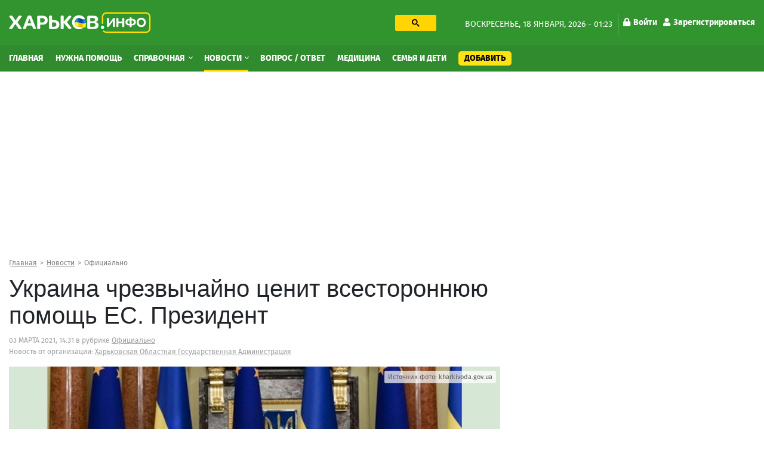

--- FILE ---
content_type: text/html; charset=utf-8
request_url: https://kharkov.info/news/ukraina-chrezvychayno-cenit-vsestoronnyuyu-pomoshch-es-prezident
body_size: 16728
content:
<!DOCTYPE html>
<html lang="ru" dir="ltr">
<head>
  <meta charset="utf-8">
  <meta name="viewport" content="width=device-width, initial-scale=1.0">
  <meta name="google-site-verification" content="_b7s3UMCyPYY6tTIuyqwnTn5TgZyuO294ZGUkYL1F1g" />
  <!--[if IE]><![endif]-->
<link rel="preconnect" href="//ajax.googleapis.com" />
<link rel="dns-prefetch" href="//ajax.googleapis.com" />
<meta http-equiv="Content-Type" content="text/html; charset=utf-8" />
<script type="application/ld+json">{
    "@context": "https://schema.org",
    "@graph": [
        {
            "@type": "NewsArticle",
            "headline": "Украина чрезвычайно ценит всестороннюю помощь ЕС. Президент",
            "description": "",
            "author": {
                "@type": "Person",
                "@id": "https://kharkov.info",
                "name": "Алексей Сергиенко"
            },
            "publisher": {
                "@type": "Organization",
                "@id": "https://kharkov.info",
                "name": "Харьков Инфо",
                "url": "https://kharkov.info",
                "logo": {
                    "@type": "ImageObject",
                    "url": "https://kharkov.info/sites/default/files/logo_2.png"
                }
            },
            "datePublished": "2021-03-03T14:31:00+02:00",
            "dateModified": "2022-08-28T17:59:47+03:00",
            "image": {
                "@type": "ImageObject",
                "url": "https://kharkov.info/sites/default/files/images/news/ukraina-chrezvychayno-cenit-vsestoronnyuyu-pomoshch-es-prezident.jpg"
            },
            "mainEntityOfPage": "https://kharkov.info/news/ukraina-chrezvychayno-cenit-vsestoronnyuyu-pomoshch-es-prezident"
        }
    ]
}</script>
<link rel="shortcut icon" href="https://kharkov.info/sites/default/files/index.png" type="image/png" />
<meta name="description" content="Это Владимир Зеленский сказал по итогам переговоров с Президентом Европейского совета Шарлем Мишелем в Киеве." />
<link rel="image_src" href="https://kharkov.info/sites/default/files/styles/main_foto/public/images/news/ukraina-chrezvychayno-cenit-vsestoronnyuyu-pomoshch-es-prezident.jpg?itok=ah99iJ7b" />
<link rel="canonical" href="https://kharkov.info/news/ukraina-chrezvychayno-cenit-vsestoronnyuyu-pomoshch-es-prezident" />
<link rel="shortlink" href="106333" />
<meta name="geo.placename" content="Kharkov" />
<meta name="geo.region" content="UA" />
<meta property="og:site_name" content="Харьков Инфо" />
<meta property="og:type" content="article" />
<meta property="og:url" content="https://kharkov.info/news/ukraina-chrezvychayno-cenit-vsestoronnyuyu-pomoshch-es-prezident" />
<meta property="og:title" content="Украина чрезвычайно ценит всестороннюю помощь ЕС. Президент" />
<meta property="og:description" content="Это Владимир Зеленский сказал по итогам переговоров с Президентом Европейского совета Шарлем Мишелем в Киеве." />
<meta property="og:updated_time" content="2022-08-28T17:59:47+03:00" />
<meta property="og:image" content="https://kharkov.info/sites/default/files/styles/main_foto/public/images/news/ukraina-chrezvychayno-cenit-vsestoronnyuyu-pomoshch-es-prezident.jpg?itok=ah99iJ7b" />
<meta property="og:image:url" content="https://kharkov.info/sites/default/files/styles/main_foto/public/images/news/ukraina-chrezvychayno-cenit-vsestoronnyuyu-pomoshch-es-prezident.jpg?itok=ah99iJ7b" />
<meta property="article:published_time" content="2021-03-03T14:31:00+02:00" />
<meta property="article:modified_time" content="2022-08-28T17:59:47+03:00" />
  <title>Украина чрезвычайно ценит всестороннюю помощь ЕС. Президент – Новости Харькова и Харьковской области</title>
  <style>
  @media (min-width: 1024px) {
	#block-block-31 {
	  height: 280px;
	}
	#block-block-20 {
	  height: 280px;
	}
	#block-views-asklist-block-2 {
	  height: 703px;
	}
  }
  </style>
  <link type="text/css" rel="stylesheet" href="/sites/default/files/advagg_css/css__v-3vQYSOSyRdhxwH2CKtq_TbRmNDZPKFXQlAVgSN06E__jHS3Fi6Sfr3N6si7YUBQeHy37Me_hO1DCytABt3WAiQ__Nbzh_18npu47Tma65ZToubLSi53rcIdtjTVN6TXeSm4.css" media="all" />
<link type="text/css" rel="stylesheet" href="/sites/default/files/advagg_css/css__pvVJjzrwquTY0DUqb-KagyyB7Etfl1fg2PFsZh92luE__RQtV7Jy3E5L8IipWanPK896OuAXCVQVhY7m4X8zJZq8__Nbzh_18npu47Tma65ZToubLSi53rcIdtjTVN6TXeSm4.css" media="all" />
  <!-- HTML5 element support for IE6-8 -->
  <!--[if lt IE 9]>
    <script src="https://cdn.jsdelivr.net/html5shiv/3.7.3/html5shiv-printshiv.min.js"></script>
  <![endif]-->
  <link rel="preload" href="/sites/all/themes/globalportal/fonts/firasans-black-webfont/firasans-black-webfont.woff2" as="font" type="font/woff2" crossorigin="anonymous">
  <link rel="preload" href="/sites/all/themes/globalportal/fonts/firasans-bold-webfont/firasans-bold-webfont.woff2" as="font" type="font/woff2" crossorigin="anonymous">
  <link rel="preload" href="/sites/all/themes/globalportal/fonts/firasans-regular-webfont/firasans-regular-webfont.woff2" as="font" type="font/woff2" crossorigin="anonymous">
  <link rel="preload" href="/sites/all/themes/globalportal/fonts/fontawesome/webfonts/fa-solid-900.woff2" as="font" type="font/woff2" crossorigin="anonymous">
  <link rel="preload" href="/sites/all/themes/globalportal/fonts/fontawesome/webfonts/fa-regular-400.woff2" as="font" type="font/woff2" crossorigin="anonymous">
  <script defer src="https://www.googletagmanager.com/gtag/js?id=UA-102155831-1"></script><script>window.dataLayer = window.dataLayer || []; function gtag(){dataLayer.push(arguments);} gtag('js', new Date()); gtag('config', 'UA-102155831-1'); </script>
  </head>
<body class="html not-front not-logged-in one-sidebar sidebar-first page-node page-node- page-node-106333 node-type-new">
  <div id="skip-link"><a href="#main-content" class="element-invisible element-focusable">Перейти к основному содержанию</a></div>
    <div id="wrapper" class="main-wrapper"> <header class="header-block"><a id="main-burger" class="burger-button" href="#"><i class="fa fa-bars"></i></a><a class="account-login login-link" href="/user">Войти</a><div class="header-top-block"><div class="container"><div class="row"><div class="col-lg-7"><div class="row"><div class="col-lg-7 col-xl-6"><a class="main-logo" href="/" title="Главная"><img class="img-fluid" src="https://kharkov.info/sites/default/files/logo_2_1_0_0.png" alt="Главная" width="238" height="36" /></a></div><div class="col-lg-5 col-xl-6 d-none d-lg-block"><div id="block-block-18" class="block-block search-block"><div class="block-content"><gcse:searchbox-only resultsUrl="/search" enableHistory="true" autoCompleteMaxCompletions="10" autoCompleteMatchType="any" queryParameterName="text"><button class="gsc-search-button searchbox-empty"><svg width="13" height="13" viewBox="0 0 13 13"><title>поиск</title><path d="m4.8495 7.8226c0.82666 0 1.5262-0.29146 2.0985-0.87438 0.57232-0.58292 0.86378-1.2877 0.87438-2.1144 0.010599-0.82666-0.28086-1.5262-0.87438-2.0985-0.59352-0.57232-1.293-0.86378-2.0985-0.87438-0.8055-0.010599-1.5103 0.28086-2.1144 0.87438-0.60414 0.59352-0.8956 1.293-0.87438 2.0985 0.021197 0.8055 0.31266 1.5103 0.87438 2.1144 0.56172 0.60414 1.2665 0.8956 2.1144 0.87438zm4.4695 0.2115 3.681 3.6819-1.259 1.284-3.6817-3.7 0.0019784-0.69479-0.090043-0.098846c-0.87973 0.76087-1.92 1.1413-3.1207 1.1413-1.3553 0-2.5025-0.46363-3.4417-1.3909s-1.4088-2.0686-1.4088-3.4239c0-1.3553 0.4696-2.4966 1.4088-3.4239 0.9392-0.92727 2.0864-1.3969 3.4417-1.4088 1.3553-0.011889 2.4906 0.45771 3.406 1.4088 0.9154 0.95107 1.379 2.0924 1.3909 3.4239 0 1.2126-0.38043 2.2588-1.1413 3.1385l0.098834 0.090049z"></path></svg></button></gcse:searchbox-only></div></div></div></div></div><div class="col-lg-5 d-none d-lg-block"><div class="date-and-account-right"><div class="date"> воскресенье, 18 января, 2026 - 01:23</div><ul class="account-links"><li><a href="/user"><i class="fa fa-lock"></i>Войти</a></li><li><a href="/user/register"><i class="fa fa-user"></i>Зарегистрироваться</a></li></ul></div></div></div></div></div><div class="header-nav-wrapper"><div class="close-up-btn"></div> <nav class="header-nav"><div class="container"><div class="row"><div class="left-nav align-self-center col-12"><a class="main-logo" href="/" title="Главная"><img class="img-fluid" src="https://kharkov.info/sites/default/files/logo_2_1_0_0.png" alt="Главная" width="238" height="36" /></a><div class="search-form-menu-container"><div id="block-block-18" class="block-block search-block"><div class="block-content"><gcse:searchbox-only resultsUrl="/search" enableHistory="true" autoCompleteMaxCompletions="10" autoCompleteMatchType="any" queryParameterName="text"><button class="gsc-search-button searchbox-empty"><svg width="13" height="13" viewBox="0 0 13 13"><title>поиск</title><path d="m4.8495 7.8226c0.82666 0 1.5262-0.29146 2.0985-0.87438 0.57232-0.58292 0.86378-1.2877 0.87438-2.1144 0.010599-0.82666-0.28086-1.5262-0.87438-2.0985-0.59352-0.57232-1.293-0.86378-2.0985-0.87438-0.8055-0.010599-1.5103 0.28086-2.1144 0.87438-0.60414 0.59352-0.8956 1.293-0.87438 2.0985 0.021197 0.8055 0.31266 1.5103 0.87438 2.1144 0.56172 0.60414 1.2665 0.8956 2.1144 0.87438zm4.4695 0.2115 3.681 3.6819-1.259 1.284-3.6817-3.7 0.0019784-0.69479-0.090043-0.098846c-0.87973 0.76087-1.92 1.1413-3.1207 1.1413-1.3553 0-2.5025-0.46363-3.4417-1.3909s-1.4088-2.0686-1.4088-3.4239c0-1.3553 0.4696-2.4966 1.4088-3.4239 0.9392-0.92727 2.0864-1.3969 3.4417-1.4088 1.3553-0.011889 2.4906 0.45771 3.406 1.4088 0.9154 0.95107 1.379 2.0924 1.3909 3.4239 0 1.2126-0.38043 2.2588-1.1413 3.1385l0.098834 0.090049z"></path></svg></button></gcse:searchbox-only></div></div></div><ul class="main-menu"><li class="first leaf menu-mlid-7363"><a href="/home" title="Главная">Главная</a></li><li class="leaf menu-mlid-11529"><a href="/nuzhna-pomoshch-harkov" title="Нужна помощь">Нужна помощь</a></li><li class="expanded menu-mlid-1035 dropdown show"><a href="/place" title="Справочная" class="dropdown-toggle">Справочная <span class="caret"></span></a><ul class="dropdown-menu"><li class="first leaf has-children menu-mlid-10964"><a href="/avto-moto" title="Авто, мото" class="dropdown-item">Авто, мото</a></li><li class="leaf has-children menu-mlid-11048"><a href="/domashnie-zhivotnye" title="Домашние животные" class="dropdown-item">Домашние животные</a></li><li class="leaf has-children menu-mlid-11059"><a href="/zhkh" title="ЖКХ" class="dropdown-item">ЖКХ</a></li><li class="leaf has-children menu-mlid-11068"><a href="/internet-i-svyaz" title="Интернет и связь" class="dropdown-item">Интернет и связь</a></li><li class="leaf has-children menu-mlid-11076"><a href="/krasota-i-zdorove" title="Красота и здоровье" class="dropdown-item">Красота и здоровье</a></li><li class="leaf has-children menu-mlid-11087"><a href="/kulturnyy-otdyh" title="Культурный отдых" class="dropdown-item">Культурный отдых</a></li><li class="leaf has-children menu-mlid-11129"><a href="/magaziny-torgovye-ploshchadki" title="Магазины, торговые площадки" class="dropdown-item">Магазины, торговые площадки</a></li><li class="leaf has-children menu-mlid-11100"><a href="/medicina" title="Медицина" class="dropdown-item">Медицина</a></li><li class="leaf has-children menu-mlid-11166"><a href="/nedvizhimost" title="Недвижимость" class="dropdown-item">Недвижимость</a></li><li class="leaf has-children menu-mlid-11172"><a href="/obrazovanie-i-nauka" title="Образование и наука" class="dropdown-item">Образование и наука</a></li><li class="leaf has-children menu-mlid-11220"><a href="/prazdniki-i-torzhestva" title="Праздники и торжества" class="dropdown-item">Праздники и торжества</a></li><li class="leaf has-children menu-mlid-11232"><a href="/promyshlennost" title="Промышленность" class="dropdown-item">Промышленность</a></li><li class="leaf has-children menu-mlid-11272"><a href="/puteshestviya-i-turizm" title="Путешествия и туризм" class="dropdown-item">Путешествия и туризм</a></li><li class="leaf has-children menu-mlid-11287"><a href="/rabota" title="Работа" class="dropdown-item">Работа</a></li><li class="leaf has-children menu-mlid-11276"><a href="/razvlecheniya" title="Развлечения" class="dropdown-item">Развлечения</a></li><li class="leaf has-children menu-mlid-11289"><a href="/reklama" title="Реклама" class="dropdown-item">Реклама</a></li><li class="leaf has-children menu-mlid-11299"><a href="/religiya" title="Религия" class="dropdown-item">Религия</a></li><li class="leaf has-children menu-mlid-11305"><a href="/ritualnye-uslugi" title="Ритуальные услуги" class="dropdown-item">Ритуальные услуги</a></li><li class="leaf has-children menu-mlid-11311"><a href="/semya-i-deti" title="Семья и дети" class="dropdown-item">Семья и дети</a></li><li class="leaf has-children menu-mlid-11317"><a href="/sport-i-fitnes" title="Спорт и фитнес" class="dropdown-item">Спорт и фитнес</a></li><li class="leaf has-children menu-mlid-11340"><a href="/stroitelstvo" title="Строительство" class="dropdown-item">Строительство</a></li><li class="leaf has-children menu-mlid-11371"><a href="/transport" title="Транспорт" class="dropdown-item">Транспорт</a></li><li class="leaf has-children menu-mlid-11385"><a href="/yuridicheskie-uslugi" title="Юридические услуги" class="dropdown-item">Юридические услуги</a></li><li class="leaf has-children menu-mlid-10979"><a href="/biznes-i-finansy" title="Бизнес и Финансы" class="dropdown-item">Бизнес и Финансы</a></li><li class="leaf has-children menu-mlid-10994"><a href="/bytovye-uslugi" title="Бытовые услуги" class="dropdown-item">Бытовые услуги</a></li><li class="leaf has-children menu-mlid-11014"><a href="/vne-pomeshcheniy" title="Вне помещений" class="dropdown-item">Вне помещений</a></li><li class="last leaf has-children menu-mlid-11022"><a href="/gosudarstvo" title="Государство" class="dropdown-item">Государство</a></li></ul></li><li class="expanded active-trail menu-mlid-3214 active dropdown show"><a href="/news" title="Новости" class="active-trail dropdown-toggle">Новости <span class="caret"></span></a><ul class="dropdown-menu"><li class="first leaf menu-mlid-11483"><a href="/newslist/semya-i-deti" title="Семья и дети" class="dropdown-item">Семья и дети</a></li><li class="leaf menu-mlid-11496"><a href="/newslist/sport" title="Спорт" class="dropdown-item">Спорт</a></li><li class="leaf menu-mlid-11472"><a href="/news/transport" title="Транспорт" class="dropdown-item">Транспорт</a></li><li class="leaf menu-mlid-11495"><a href="/newslist/proisshestviya" title="Происшествия" class="dropdown-item">Происшествия</a></li><li class="leaf menu-mlid-11470"><a href="/news/press-centr" title="Пресс-центр" class="dropdown-item">Пресс-центр</a></li><li class="leaf menu-mlid-11482"><a href="/news/operativnaya-informaciya" title="Оперативная информация" class="dropdown-item">Оперативная информация</a></li><li class="leaf menu-mlid-11493"><a href="/newslist/otdyh-i-turizm" title="Отдых и туризм" class="dropdown-item">Отдых и туризм</a></li><li class="leaf active-trail menu-mlid-11469 active"><a href="/news/oficialno" title="Официально" class="active-trail dropdown-item">Официально</a></li><li class="leaf menu-mlid-11494"><a href="/newslist/politika" title="Политика" class="dropdown-item">Политика</a></li><li class="leaf menu-mlid-11484"><a href="/newslist/ukraina" title="Украина" class="dropdown-item">Украина</a></li><li class="leaf menu-mlid-11473"><a href="/news/cifrovye-tehnologii" title="Цифровые технологии" class="dropdown-item">Цифровые технологии</a></li><li class="leaf menu-mlid-11475"><a href="/news/ekologiya-i-mir-prirody" title="Экология и мир природы" class="dropdown-item">Экология и мир природы</a></li><li class="leaf menu-mlid-11476"><a href="/news/ekonomika" title="Экономика" class="dropdown-item">Экономика</a></li><li class="leaf menu-mlid-11498"><a href="/news/ekonomika-i-finansy" title="Экономика и Финансы" class="dropdown-item">Экономика и Финансы</a></li><li class="leaf menu-mlid-11492"><a href="/newslist/obshchestvo" title="Общество" class="dropdown-item">Общество</a></li><li class="leaf menu-mlid-11491"><a href="/newslist/obrazovanie" title="Образование" class="dropdown-item">Образование</a></li><li class="leaf menu-mlid-11477"><a href="/news/gorod" title="Город" class="dropdown-item">Город</a></li><li class="leaf menu-mlid-11478"><a href="/newslist/dom-i-interer" title="Дом и интерьер" class="dropdown-item">Дом и интерьер</a></li><li class="leaf menu-mlid-11465"><a href="/news/zhkh" title="ЖКХ" class="dropdown-item">ЖКХ</a></li><li class="leaf menu-mlid-11487"><a href="/news/internet-i-it" title="Интернет и IT" class="dropdown-item">Интернет и IT</a></li><li class="leaf menu-mlid-11464"><a href="/news/byudzhet" title="Бюджет" class="dropdown-item">Бюджет</a></li><li class="leaf menu-mlid-11499"><a href="/newslist/fashion" title="Fashion" class="dropdown-item">Fashion</a></li><li class="leaf menu-mlid-11485"><a href="/newslist/avto-moto" title="Авто" class="dropdown-item">Авто</a></li><li class="leaf menu-mlid-11462"><a href="/news/anons" title="Анонс" class="dropdown-item">Анонс</a></li><li class="leaf menu-mlid-11479"><a href="/news/infrastruktura" title="Инфраструктура" class="dropdown-item">Инфраструктура</a></li><li class="leaf menu-mlid-11480"><a href="/newslist/krasota-i-zdorove" title="Красота и здоровье" class="dropdown-item">Красота и здоровье</a></li><li class="leaf menu-mlid-11468"><a href="/news/more-2022" title="Море 2022" class="dropdown-item">Море 2022</a></li><li class="leaf menu-mlid-11481"><a href="/newslist/nalogi-i-uchet" title="Налоги и учет" class="dropdown-item">Налоги и учет</a></li><li class="leaf menu-mlid-11490"><a href="/newslist/nedvizhimost" title="Недвижимость" class="dropdown-item">Недвижимость</a></li><li class="leaf menu-mlid-11467"><a href="/news/mir-prirody" title="Мир природы" class="dropdown-item">Мир природы</a></li><li class="leaf menu-mlid-11488"><a href="/newslist/meditsina" title="Культура" class="dropdown-item">Культура</a></li><li class="leaf menu-mlid-11486"><a href="/newslist/meditsina-0" title="Медицина" class="dropdown-item">Медицина</a></li><li class="leaf menu-mlid-11466"><a href="/news/mezhdunarodnoe-sotrudnichestvo" title="Международное сотрудничество" class="dropdown-item">Международное сотрудничество</a></li><li class="last leaf menu-mlid-11461"><a href="/news/covid-19" title="COVID-19" class="dropdown-item">COVID-19</a></li></ul></li><li class="leaf menu-mlid-3943"><a href="/ask-question" title="Вопрос / Ответ">Вопрос / Ответ</a></li><li class="leaf menu-mlid-11615"><a href="https://kharkov.info/medicina" title="Медицина">Медицина</a></li><li class="leaf menu-mlid-11616"><a href="https://kharkov.info/semya-i-deti" title="Семья и дети">Семья и дети</a></li><li class="last leaf menu-mlid-7364 add-content-button"><a href="/add-content" title="Добавить">Добавить</a></li></ul><div id="block-menu-block-7" class="block-menu-block d-md-none second-mobile-menu"><h3 class="categories-title">О сайте</h3><ul><li class="first leaf menu-mlid-4681"><a href="/contact" title="Обратная связь">Обратная связь</a></li><li class="leaf menu-mlid-3925"><a href="/o-proekte" title="О проекте">О проекте</a></li><li class="last leaf menu-mlid-3927"><a href="/agreement" title="Угода конфіденційності">Угода конфіденційності</a></li></ul></div></div></div></div> </nav></div> </header> <main class="main-block"><div id="block-block-38" class="block-block"><div class="block-content"><style>
@media (max-width: 360px) {
.topblock{
height: 300px;
text-align: center;
margin-bottom: 20px;
}
}
@media (max-width: 390px) {
.topblock{
height: 327px;
text-align: center;
margin-bottom: 20px
}
}
@media (max-width: 410px) {
.topblock{
height: 345px;
text-align: center;
margin-bottom: 20px
}
}
@media (max-width: 760px) {
.topblock{
height: 280px;
text-align: center;
margin-bottom: 20px
}
}
@media (min-width: 1024px) {
.topblock{
height: 300px;
text-align: center;
margin-bottom: 20px
}
}
</style><ins class="adsbygoogle topblock" style="display:block" data-ad-client="ca-pub-7273664471331744" data-ad-slot="9980735481" data-ad-format="auto" data-full-width-responsive="true"></ins>
<script>
(adsbygoogle = window.adsbygoogle || []).push({});
</script></div></div><div class="container"><nav class="bread-crumbs" aria-label="breadcrumb"><ol class="breadcrumb breadcrumbs-list"><li class="inline odd first"><a href="/">Главная</a></li><li class="inline even"><a href="/news">Новости</a></li><li class="inline odd last"><a href="/news/oficialno" title="Официально">Официально</a></li></ol></nav><div class="double-column row"><div class="col-12 current-full"></div><div class="left col-md-8"><div class="content-title-wrap"><h1 class="content-title">Украина чрезвычайно ценит всестороннюю помощь ЕС. Президент</h1></div> <article id="content-106333" class="article-content" data-title="Украина чрезвычайно ценит всестороннюю помощь ЕС. Президент – Харьков Инфо" data-url="https://kharkov.info/news/ukraina-chrezvychayno-cenit-vsestoronnyuyu-pomoshch-es-prezident"><div class="contact-icons-block-wrapper"><div class="article-meta"><span class="date-with-icon">03 марта 2021, 14:31</span> в рубрике <span class="strong category"><a href="/news/oficialno">Официально</a></span><div class="on-place-wrap">Новость от организации: <span class="strong category on-place"><a href="/place/harkovskaya-oblastnaya-gosudarstvennaya-administraciya">Харьковская Областная Государственная Администрация</a></span></div></div></div><div class="display-all-wrap"><div class="article-photo clearfix"><div class="main-img"><div class="photo-item with-title"><img class="img-responsive img-fluid" src="https://kharkov.info/sites/default/files/styles/main_foto-640x360/public/images/news/ukraina-chrezvychayno-cenit-vsestoronnyuyu-pomoshch-es-prezident.jpg?itok=LgOBCagy" width="640" height="360" alt="Украина чрезвычайно ценит всестороннюю помощь ЕС. Президент" title="Украина чрезвычайно ценит всестороннюю помощь ЕС. Президент" /><span class="photo-title"><span>Украина чрезвычайно ценит всестороннюю помощь ЕС. Президент</span></span></div></div><p class="image-source"><span class="source">Источник фото:</span> kharkivoda.gov.ua</p></div></div><div class="intro-text"><p>Это Владимир Зеленский сказал по итогам переговоров с Президентом Европейского совета Шарлем Мишелем в Киеве.</p></div><p>Во время совместного заявления для СМИ Глава Украинского государства отметил важность поездки Президента Европейского совета на Донбасс 2 марта, ведь Шарль Мишель смог воочию увидеть те ужасные последствия, которые несет для Украины российская военная агрессия.</p><p>Владимир Зеленский поблагодарил Президента Европейского совета за его личную заинтересованность в развитии отношений Украины и ЕС.</p><blockquote><p>«Я искренне благодарен господину Президенту, Евросоюзу и его государствам-членам за помощь наиболее уязвимым слоям населения на Донбассе. Речь идет о помощи малому и среднему бизнесу, гуманитарной помощи, инвестициях в жизненно важные объекты инфраструктуры, поддержке громад и осуществлении противоминной деятельности. Важна для нас также неизменная поддержка со стороны Евросоюза усилий Украины, направленных на мирное урегулирование конфликта», - подчеркнул Глава государства.</p></blockquote><p>Владимир Зеленский надеется, что по итогам заседания Европейского совета в конце марта будет дан мощный сигнал осуждения российской гибридной агрессии против Украины.</p><blockquote><p>«Я не верю в возвращение в «business as usual» в отношениях между Европейским Союзом и РФ без восстановления территориальной целостности нашего государства», - заявил он.</p></blockquote><p>Президент Украины также поблагодарил за последовательную политику ЕС в отношении непризнания незаконной аннексии Крыма и отметил, что Украина и Евросоюз одинаково оценивают ситуацию во временно оккупированном Крыму, в частности, относительно системных нарушений прав человека.</p><p>При этом Владимир Зеленский отметил, что для деоккупации Крыма нужны более действенные международные шаги.</p><blockquote><p>«Вопрос Крыма должен быть вынесен на международную повестку дня. Я выступил с инициативой провести учредительный Саммит Крымской платформы, которая состоится в Киеве 23 августа. Его цель - создание действенного механизма для деоккупации наших территорий и защиты прав человека на временно оккупированном полуострове», - отметил он.</p></blockquote><p>Глава Украинского государства добавил, что очень рассчитывает на непосредственное участие Шарля Мишеля в этом важном мероприятии.</p><p>Президент Украины напомнил, что недавно ЕС одобрил новый глобальный санкционный режим за нарушения прав человека. Владимир Зеленский сообщил, что выступил с инициативой о введении таких санкций в отношении тех, кто творит произвол во временно оккупированном Крыму.</p><blockquote><p>«Это могло бы стать мощным вкладом Брюсселя в деятельность Крымской платформы», - считает Глава государства.</p></blockquote><p>Президент Украины также отметил, что еще одним вызовом, который требует солидарности и объединения усилий Украины и ЕС, является пандемия коронавируса.</p><blockquote><p>«Мы скоординировали с господином Президентом наши дальнейшие шаги, в частности, создание действенного механизма передачи вакцины от ЕС в страны-партнеры», - рассказал он.</p></blockquote><p>Во время встречи Владимир Зеленский и Шарль Мишель также обсудили и дальнейшую реализацию реформ в Украине.</p><blockquote><p>«Украина чрезвычайно ценит всестороннюю помощь Европейского Союза. Мы уже достигли значительных успехов и имеем амбициозные цели на наше ближайшее будущее. Вместе с господином Президентом Мишелем мы обсудили очень интенсивную и насыщенную повестку дня отношений Украины и ЕС», - отметил Глава государства.</p></blockquote><p>Владимир Зеленский сказал, что Украина остается полностью преданной эффективной имплементации Соглашения об ассоциации с ЕС, но также стремится использовать ее гибкость для того, чтобы полнее приобщиться к внутреннему рынку Евросоюза.</p><blockquote><p>«Сегодня мы сверили часы относительно прогресса в реализации наших договоренностей, которые были достигнуты во время прошлогоднего саммита Украина - ЕС. Среди них - пересмотр Соглашения об ассоциации, интеграция в общий рынок ЕС, соглашение о совместном авиационном пространстве, макрофинансовая помощь, движение к важному «промышленному безвизу». Уверен, что благодаря нашему регулярному диалогу с руководством институтов ЕС и плодотворной работе наших экспертов, несмотря на все имеющиеся вызовы, мы сможем реализовать запланированное уже к нынешнему, 23-му саммиту, который состоится в Киеве», - резюмировал Президент Украины.</p></blockquote><p>Глава государства также поблагодарил Шарля Мишеля за откровенную и плодотворную беседу.</p><p>Президент Европейского Совета, со своей стороны, отметил, что Евросоюз поддерживает Украину в борьбе с пандемией коронавируса. В частности, ЕС выделил Украине 190 млн евро для преодоления пандемии и 1,2 млрд евро макрофинансовой помощи. Кроме того, Европейский Союз помогает нашей стране получить вакцину из фонда борьбы с COVID-19.</p><p>Также Шарль Мишель подчеркнул, что ЕС поддерживает имплементацию Минских соглашений и дипломатические усилия для восстановления суверенитета Украины.</p><p>Президент Европейского Совета поблагодарил Владимира Зеленского за реализацию курса реформ. ЕС продолжит поддерживать Украину на пути реформ, в частности, в реформировании судебной системы.</p><div class="map-container"></div><div class="post-tags"><span class="post-tags-h">Теги:</span> <a href="/tags/prezident">президент</a></div><div class="contact-icons-block-wrapper"><div class="source-new"><p>Источник: <span class="source-link"><a href="https://kharkivoda.gov.ua/ru/news/107533" target="_blank" rel="nofollow">kharkivoda.gov.ua</a></span></p></div><div class="place-content-descr number-of-messages"><span class="copy-text-and-icon"><input type="text" class="copy-path" value=https://kharkov.info/106333><span class="copy-text"><i class="fa fa-clipboard"></i> <span>Копировать</span></span></span></div><div class="contact-icons-block"><div class="contact-icons-text">Поделиться:</div><div class="contact-icons-wrapper"><span class="linked" rel="noreferrer" href="https://telegram.me/share/url?url=https://kharkov.info/news/ukraina-chrezvychayno-cenit-vsestoronnyuyu-pomoshch-es-prezident&amp;text=Украина чрезвычайно ценит всестороннюю помощь ЕС. Президент" onclick="window.open(this.href, this.title, 'toolbar=0, status=0, width=548, height=325'); return false" target="_parent" class="telegram"><svg version="1.1" xmlns="https://www.w3.org/2000/svg" xmlns:xlink="https://www.w3.org/1999/xlink" viewBox="0 0 300 300" xml:space="preserve" width="19px" height="15px"><path d="M5.299,144.645l69.126,25.8l26.756,86.047c1.712,5.511,8.451,7.548,12.924,3.891l38.532-31.412 c4.039-3.291,9.792-3.455,14.013-0.391l69.498,50.457c4.785,3.478,11.564,0.856,12.764-4.926L299.823,29.22 c1.31-6.316-4.896-11.585-10.91-9.259L5.218,129.402C-1.783,132.102-1.722,142.014,5.299,144.645z M96.869,156.711l135.098-83.207 c2.428-1.491,4.926,1.792,2.841,3.726L123.313,180.87c-3.919,3.648-6.447,8.53-7.163,13.829l-3.798,28.146 c-0.503,3.758-5.782,4.131-6.819,0.494l-14.607-51.325C89.253,166.16,91.691,159.907,96.869,156.711z"></path></svg></span><span class="linked" rel="noreferrer" href="https://www.facebook.com/sharer.php?s=100&p[url]=https://kharkov.info/news/ukraina-chrezvychayno-cenit-vsestoronnyuyu-pomoshch-es-prezident&p[title]=Украина чрезвычайно ценит всестороннюю помощь ЕС. Президент&p[summary]=Это Владимир Зеленский сказал по итогам переговоров с Президентом Европейского совета Шарлем Мишелем в Киеве.&p[images][0]=https://kharkov.info/sites/default/files/images/news/ukraina-chrezvychayno-cenit-vsestoronnyuyu-pomoshch-es-prezident.jpg" onclick="window.open(this.href, this.title, 'toolbar=0, status=0, width=548, height=325'); return false" title="Поделиться ссылкой на Фейсбук" target="_parent" class="facebook"><svg viewBox="0 0 4267 4267" version="1.1" xmlns="https://www.w3.org/2000/svg" xmlns:xlink="https://www.w3.org/1999/xlink" xml:space="preserve" xmlns:serif="https://www.serif.com/" style="fill-rule:evenodd;clip-rule:evenodd;stroke-linejoin:round;stroke-miterlimit:1.41421;" width="19px" height="15px"><g transform="matrix(4.16667,0,0,4.16667,0,0)"><path d="M1024,512C1024,229.23 794.77,0 512,0C229.23,0 0,229.23 0,512C0,767.554 187.231,979.37 432,1017.78L432,660L302,660L302,512L432,512L432,399.2C432,270.88 508.438,200 625.39,200C681.407,200 740,210 740,210L740,336L675.438,336C611.835,336 592,375.467 592,415.957L592,512L734,512L711.3,660L592,660L592,1017.78C836.769,979.37 1024,767.554 1024,512Z" style="fill-rule:nonzero;"></path><path d="M711.3,660L734,512L592,512L592,415.957C592,375.467 611.835,336 675.438,336L740,336L740,210C740,210 681.407,200 625.39,200C508.438,200 432,270.88 432,399.2L432,512L302,512L302,660L432,660L432,1017.78C458.067,1021.87 484.784,1024 512,1024C539.216,1024 565.933,1021.87 592,1017.78L592,660L711.3,660Z" style="fill:transparent;fill-rule:nonzero;"></path></g></svg></span><span class="linked" rel="noreferrer" href="https://twitter.com/share?text=Украина чрезвычайно ценит всестороннюю помощь ЕС. Президент&related=truemisha=Украина чрезвычайно ценит всестороннюю помощь ЕС. Президент&url=https://kharkov.info/news/ukraina-chrezvychayno-cenit-vsestoronnyuyu-pomoshch-es-prezident&via=breakingmash" title="Поделиться ссылкой в Твиттере" onclick="window.open(this.href, this.title, 'toolbar=0, status=0, width=548, height=325'); return false" target="_parent" class="twitter"> <svg width="16px" height="14px" viewBox="0 0 250 204" version="1.1" xmlns="https://www.w3.org/2000/svg" xmlns:xlink="https://www.w3.org/1999/xlink" xml:space="preserve" xmlns:serif="https://www.serif.com/" style="fill-rule:evenodd;clip-rule:evenodd;stroke-linejoin:round;stroke-miterlimit:1.41421;" width="19px" height="15px"><g transform="matrix(1,0,0,1,-75,-98.452)"><path d="M153.62,301.59C247.96,301.59 299.56,223.43 299.56,155.65C299.56,153.43 299.56,151.22 299.41,149.02C309.448,141.759 318.114,132.769 325,122.47C315.639,126.618 305.708,129.338 295.54,130.54C306.245,124.132 314.262,114.045 318.09,102.17C308.022,108.144 297.006,112.355 285.52,114.62C275.822,104.307 262.277,98.452 248.121,98.452C219.956,98.452 196.781,121.628 196.781,149.792C196.781,153.699 197.227,157.594 198.11,161.4C156.89,159.334 118.432,139.837 92.4,107.81C78.863,131.114 85.867,161.314 108.28,176.28C100.118,176.038 92.132,173.836 85,169.86L85,170.51C85.007,194.833 102.308,215.974 126.15,220.79C118.599,222.849 110.675,223.15 102.99,221.67C109.693,242.512 129.021,256.879 150.91,257.29C132.751,271.561 110.306,279.313 87.21,279.29C83.129,279.282 79.052,279.035 75,278.55C98.454,293.601 125.752,301.587 153.62,301.55" style="fill-rule:nonzero;"></path></g></svg></span></div><span class="linked contact-icons-toggle-btn"><svg viewBox="0 0 1024 1024" version="1.1" xmlns="https://www.w3.org/2000/svg" xmlns:xlink="https://www.w3.org/1999/xlink" xml:space="preserve" xmlns:serif="https://www.serif.com/" style="fill-rule:evenodd;clip-rule:evenodd;stroke-linejoin:round;stroke-miterlimit:1.41421;" width="19px" height="15px"><g transform="matrix(1.93915,0,0,1.93915,-14.8982,2.64653)"><path d="M420.735,371.217C400.714,371.217 382.793,379.072 369.139,391.457L181.112,282.094C182.469,276.033 183.519,269.928 183.519,263.626C183.519,257.324 182.447,251.241 181.112,245.158L367.016,136.823C381.195,149.952 399.947,158.157 420.735,158.157C464.563,158.157 499.88,122.906 499.88,79.078C499.88,35.338 464.541,0 420.735,0C376.994,0 341.656,35.338 341.656,79.057C341.656,85.446 342.728,91.442 344.063,97.525L158.158,205.947C143.957,192.753 125.227,184.569 104.417,184.569C60.589,184.569 25.272,219.886 25.272,263.626C25.272,307.366 60.589,342.705 104.417,342.705C125.204,342.705 143.957,334.499 158.136,321.371L345.834,430.975C344.543,436.555 343.733,442.375 343.733,448.174C343.733,490.624 378.327,525.153 420.712,525.153C463.14,525.153 497.756,490.646 497.756,448.174C497.756,405.702 463.163,371.217 420.735,371.217Z" style="fill-rule:nonzero;"></path></g></svg></span></div></div><div class="top-comments-region"></div><div class="block-views related-posts-in-article"><p class="section-title-with-line"><span class="title-text">Ещё новости раздела</span></p><div class="view view-dom-id-be9b7e0a1b5d713aaddf57c5508a75d1"><div class="view-content edit-pick-items-container"><div class="editors-pick-item"> <a href="/news/na-harkivshchini-trivaie-sistemna-pidtrimka-rodin-zniklih-bezvisti-ta-viyskovopolonenih" title="На Харківщині триває системна підтримка родин зниклих безвісти та військовополонених захисників і..." class="post-descs-item"> <img class="img-responsive img-fluid" src="/sites/all/themes/globalportal/img/loader.gif" data-src="https://kharkov.info/sites/default/files/styles/eventlist-349x246/public/images/news/na-harkivshchini-trivaie-sistemna-pidtrimka-rodin-zniklih-bezvisti-ta-viyskovopolonenih-zahisnikiv-i.jpg?itok=2LCNRAdl" width="360" height="258" alt="На Харківщині триває системна підтримка родин зниклих безвісти та військовополонених захисників і захисниць" title="На Харківщині триває системна підтримка родин зниклих безвісти та військовополонених захисників і захисниць" /><div class="post-desc-content"> <span class="section-descr">Официально</span><div class="price-and-discount"><span class="date-with-icon"><i class="far fa-clock"></i>17.01.2026, 19:20</span></div><div class="desc-header-block"><span>На Харківщині триває системна підтримка родин зниклих безвісти та військовополонених захисників і...</span></div></div></a></div><div class="editors-pick-item"> <a href="/news/vsi-politichni-ta-yuridichni-rishennya-vzhe-uhvaleni-dlya-zbilshennya-importu-elektriki-i-treba" title="Всі політичні та юридичні рішення вже ухвалені для збільшення імпорту електрики, і треба..." class="post-descs-item"> <img class="img-responsive img-fluid" src="/sites/all/themes/globalportal/img/loader.gif" data-src="https://kharkov.info/sites/default/files/styles/eventlist-349x246/public/images/news/vsi-politichni-ta-yuridichni-rishennya-vzhe-uhvaleni-dlya-zbilshennya-importu-elektriki-i-treba.jpg?itok=tSK3oZBF" width="360" height="258" alt="Всі політичні та юридичні рішення вже ухвалені для збільшення імпорту електрики, і треба невідкладно реалізувати їх – звернення Президента" title="Всі політичні та юридичні рішення вже ухвалені для збільшення імпорту електрики, і треба невідкладно реалізувати їх – звернення Президента" /><div class="post-desc-content"> <span class="section-descr">Официально</span><div class="price-and-discount"><span class="date-with-icon"><i class="far fa-clock"></i>17.01.2026, 17:20</span></div><div class="desc-header-block"><span>Всі політичні та юридичні рішення вже ухвалені для збільшення імпорту електрики, і треба...</span></div></div></a></div><div class="editors-pick-item"> <a href="/news/oleg-siniegubov-pro-situaciyu-na-harkivshchini-stanom-na-17-sichnya-1" title="Олег Синєгубов – про ситуацію на Харківщині станом на 17 січня" class="post-descs-item"> <img class="img-responsive img-fluid" src="/sites/all/themes/globalportal/img/loader.gif" data-src="https://kharkov.info/sites/default/files/styles/eventlist-349x246/public/images/news/oleg-siniegubov-pro-situaciyu-na-harkivshchini-stanom-na-17-sichnya_1.jpg?itok=N8jBI65y" width="360" height="258" alt="Олег Синєгубов – про ситуацію на Харківщині станом на 17 січня" title="Олег Синєгубов – про ситуацію на Харківщині станом на 17 січня" /><div class="post-desc-content"> <span class="section-descr">Официально</span><div class="price-and-discount"><span class="date-with-icon"><i class="far fa-clock"></i>17.01.2026, 09:00</span></div><div class="desc-header-block"><span>Олег Синєгубов – про ситуацію на Харківщині станом на 17 січня</span></div></div></a></div><div class="editors-pick-item"> <a href="/news/u-harkivskiy-ova-obgovorili-pitannya-bezpeki-ta-bezbariernosti-na-pidpriiemstvah" title="У Харківській ОВА обговорили питання безпеки та безбарʼєрності на підприємствах" class="post-descs-item"> <img class="img-responsive img-fluid" src="/sites/all/themes/globalportal/img/loader.gif" data-src="https://kharkov.info/sites/default/files/styles/eventlist-349x246/public/images/news/u-harkivskiy-ova-obgovorili-pitannya-bezpeki-ta-bezbariernosti-na-pidpriiemstvah.jpg?itok=mvJaBK69" width="360" height="258" alt="У Харківській ОВА обговорили питання безпеки та безбарʼєрності на підприємствах" title="У Харківській ОВА обговорили питання безпеки та безбарʼєрності на підприємствах" /><div class="post-desc-content"> <span class="section-descr">Официально</span><div class="price-and-discount"><span class="date-with-icon"><i class="far fa-clock"></i>16.01.2026, 21:00</span></div><div class="desc-header-block"><span>У Харківській ОВА обговорили питання безпеки та безбарʼєрності на підприємствах</span></div></div></a></div><div class="editors-pick-item"> <a href="/news/zaraz-vid-rozvidki-maiemo-informaciyu-shcho-rosiyani-gotuyutsya-do-novih-masovanih-udariv" title="Зараз від розвідки маємо інформацію, що росіяни готуються до нових масованих ударів – звернення..." class="post-descs-item"> <img class="img-responsive img-fluid" src="/sites/all/themes/globalportal/img/loader.gif" data-src="https://kharkov.info/sites/default/files/styles/eventlist-349x246/public/images/news/zaraz-vid-rozvidki-maiemo-informaciyu-shcho-rosiyani-gotuyutsya-do-novih-masovanih-udariv-zvernennya.png?itok=RfO0Okgf" width="360" height="258" alt="Зараз від розвідки маємо інформацію, що росіяни готуються до нових масованих ударів – звернення Президента" title="Зараз від розвідки маємо інформацію, що росіяни готуються до нових масованих ударів – звернення Президента" /><div class="post-desc-content"> <span class="section-descr">Официально</span><div class="price-and-discount"><span class="date-with-icon"><i class="far fa-clock"></i>16.01.2026, 20:40</span></div><div class="desc-header-block"><span>Зараз від розвідки маємо інформацію, що росіяни готуються до нових масованих ударів – звернення...</span></div></div></a></div><div class="editors-pick-item"> <a href="/news/zadiyuiemo-vsi-resursi-dlya-stabilizaciyi-energetichnoyi-sistemi-harkivshchini-oleg-siniegubov" title="«Задіюємо всі ресурси для стабілізації енергетичної системи Харківщини», – Олег Синєгубов" class="post-descs-item"> <img class="img-responsive img-fluid" src="/sites/all/themes/globalportal/img/loader.gif" data-src="https://kharkov.info/sites/default/files/styles/eventlist-349x246/public/images/news/zadiyuiemo-vsi-resursi-dlya-stabilizaciyi-energetichnoyi-sistemi-harkivshchini-oleg-siniegubov.jpg?itok=l4cZqBxB" width="360" height="258" alt="«Задіюємо всі ресурси для стабілізації енергетичної системи Харківщини», – Олег Синєгубов" title="«Задіюємо всі ресурси для стабілізації енергетичної системи Харківщини», – Олег Синєгубов" /><div class="post-desc-content"> <span class="section-descr">Официально</span><div class="price-and-discount"><span class="date-with-icon"><i class="far fa-clock"></i>16.01.2026, 18:00</span></div><div class="desc-header-block"><span>«Задіюємо всі ресурси для стабілізації енергетичної системи Харківщини», – Олег Синєгубов</span></div></div></a></div></div></div></div></article><div id="block-block-36" class="block-block"><div class="block-content"><div id="block-block-36-ajax-content" class="ajaxblocks-wrapper-8"></div></div></div></div><div class="right col-md-4"><div id="block-block-31" class="block-block"><div class="block-content"><ins class="adsbygoogle infeed"
style="display:block;"
data-ad-client="ca-pub-7273664471331744"
data-ad-format="fluid"
data-ad-slot="8945773571"></ins>
<script>
(adsbygoogle = window.adsbygoogle || []).push({});
</script></div></div><div id="block-views-articles-block-more-reads-news" class="block-views most-read-block"><h2 class="section-title-with-line"><span class="title-text">Последние новости</span></h2><div id="block-views-articles-block_more_reads_news-ajax-content" class="ajaxblocks-wrapper-8"><script type="text/javascript"></script><noscript><div class="view-content-wrap"><div class="view-content popular-posts clearfix"><div class="view popular-first"><div class="view-content"> <a href="/news/na-harkivshchini-trivaie-sistemna-pidtrimka-rodin-zniklih-bezvisti-ta-viyskovopolonenih" title="На Харківщині триває системна підтримка родин зниклих безвісти та військовополонених захисників і захисниць" class="post-descs-item"> <img class="img-responsive img-fluid" src="/sites/all/themes/globalportal/img/loader.gif" data-src="https://kharkov.info/sites/default/files/styles/eventlist-349x246/public/images/news/na-harkivshchini-trivaie-sistemna-pidtrimka-rodin-zniklih-bezvisti-ta-viyskovopolonenih-zahisnikiv-i.jpg?itok=2LCNRAdl" width="360" height="258" alt="На Харківщині триває системна підтримка родин зниклих безвісти та військовополонених захисників і захисниць" title="На Харківщині триває системна підтримка родин зниклих безвісти та військовополонених захисників і захисниць" /><div class="post-desc-content"> <span class="section-descr">Официально</span><div class="desc-header-block"><span>На Харківщині триває системна підтримка родин зниклих безвісти та військовополонених захисників і захисниць</span></div><div class="price-and-discount"><span class="date-with-icon"><i class="far fa-clock"></i>17.01.2026, 19:20</span></div></div></a></div></div><div class="announcement-post-item-small clearfix"> <a href="/news/vsi-politichni-ta-yuridichni-rishennya-vzhe-uhvaleni-dlya-zbilshennya-importu-elektriki-i-treba" class="tabs-item-img-container"><img class="img-responsive img-fluid" src="/sites/all/themes/globalportal/img/loader.gif" data-src="https://kharkov.info/sites/default/files/styles/eventlist-349x246/public/images/news/vsi-politichni-ta-yuridichni-rishennya-vzhe-uhvaleni-dlya-zbilshennya-importu-elektriki-i-treba.jpg?itok=tSK3oZBF" width="360" height="258" alt="Всі політичні та юридичні рішення вже ухвалені для збільшення імпорту електрики, і треба невідкладно реалізувати їх – звернення Президента" title="Всі політичні та юридичні рішення вже ухвалені для збільшення імпорту електрики, і треба невідкладно реалізувати їх – звернення Президента" /></a><div class="tabs-item-right"><div class="announcement-header"><a href="/news/vsi-politichni-ta-yuridichni-rishennya-vzhe-uhvaleni-dlya-zbilshennya-importu-elektriki-i-treba" title="Всі політичні та юридичні рішення вже ухвалені для збільшення імпорту електрики, і треба невідкладно реалізувати їх – звернення Президента">Всі політичні та юридичні рішення вже ухвалені для збільшення імпорту електрики, і треба невідкладно реалізувати їх – звернення Президента</a></div><span class="date-with-icon"><i class="far fa-clock"></i>17.01.2026, 17:20 / </span><span class="rubric"><a href="/news/oficialno">Официально</a></span></div></div><div class="announcement-post-item-small clearfix"> <a href="/news/vybor-oborudovaniya-dlya-sobstvennoy-generacii-v-chastnom-sektore" class="tabs-item-img-container"><img class="img-responsive img-fluid" src="/sites/all/themes/globalportal/img/loader.gif" data-src="https://kharkov.info/sites/default/files/styles/eventlist-349x246/public/images/news/vybor-oborudovaniya-dlya-sobstvennoy-generacii-v-chastnom-sektore.jpg?itok=F3YfkNeO" width="360" height="258" alt="Выбор оборудования для собственной генерации в частном секторе" title="Выбор оборудования для собственной генерации в частном секторе" /></a><div class="tabs-item-right"><div class="announcement-header"><a href="/news/vybor-oborudovaniya-dlya-sobstvennoy-generacii-v-chastnom-sektore" title="Выбор оборудования для собственной генерации в частном секторе">Выбор оборудования для собственной генерации в частном секторе</a></div><span class="date-with-icon"><i class="far fa-clock"></i>17.01.2026, 09:34 / </span><span class="rubric"><a href="/newslist/dom-i-interer">Дом и интерьер</a></span></div></div><div class="announcement-post-item-small clearfix"> <a href="/news/oleg-siniegubov-pro-situaciyu-na-harkivshchini-stanom-na-17-sichnya-1" class="tabs-item-img-container"><img class="img-responsive img-fluid" src="/sites/all/themes/globalportal/img/loader.gif" data-src="https://kharkov.info/sites/default/files/styles/eventlist-349x246/public/images/news/oleg-siniegubov-pro-situaciyu-na-harkivshchini-stanom-na-17-sichnya_1.jpg?itok=N8jBI65y" width="360" height="258" alt="Олег Синєгубов – про ситуацію на Харківщині станом на 17 січня" title="Олег Синєгубов – про ситуацію на Харківщині станом на 17 січня" /></a><div class="tabs-item-right"><div class="announcement-header"><a href="/news/oleg-siniegubov-pro-situaciyu-na-harkivshchini-stanom-na-17-sichnya-1" title="Олег Синєгубов – про ситуацію на Харківщині станом на 17 січня">Олег Синєгубов – про ситуацію на Харківщині станом на 17 січня</a></div><span class="date-with-icon"><i class="far fa-clock"></i>17.01.2026, 09:00 / </span><span class="rubric"><a href="/news/oficialno">Официально</a></span></div></div><div class="announcement-post-item-small clearfix"> <a href="/news/u-harkivskiy-ova-obgovorili-pitannya-bezpeki-ta-bezbariernosti-na-pidpriiemstvah" class="tabs-item-img-container"><img class="img-responsive img-fluid" src="/sites/all/themes/globalportal/img/loader.gif" data-src="https://kharkov.info/sites/default/files/styles/eventlist-349x246/public/images/news/u-harkivskiy-ova-obgovorili-pitannya-bezpeki-ta-bezbariernosti-na-pidpriiemstvah.jpg?itok=mvJaBK69" width="360" height="258" alt="У Харківській ОВА обговорили питання безпеки та безбарʼєрності на підприємствах" title="У Харківській ОВА обговорили питання безпеки та безбарʼєрності на підприємствах" /></a><div class="tabs-item-right"><div class="announcement-header"><a href="/news/u-harkivskiy-ova-obgovorili-pitannya-bezpeki-ta-bezbariernosti-na-pidpriiemstvah" title="У Харківській ОВА обговорили питання безпеки та безбарʼєрності на підприємствах">У Харківській ОВА обговорили питання безпеки та безбарʼєрності на підприємствах</a></div><span class="date-with-icon"><i class="far fa-clock"></i>16.01.2026, 21:00 / </span><span class="rubric"><a href="/news/oficialno">Официально</a></span></div></div></div><div class="see-all"><a href="/news">смотреть все</a></div></div></noscript></div></div></div></div></div> </main> <footer class="footer-block"><div class="container"><div class="footer-logo"> <a class="footer-logo-item" href="/" title="Главная"><img class="img-fluid" src="https://kharkov.info/sites/default/files/logo_2_1_0_0.png" alt="Главная" width="238" height="36" /></a></div><div class="footer-main-block"><div class="row"><div id="block-menu-menu-footermenu1" class="block-menu col-12 col-md-3"><h3 class="footer-title">Справочная</h3><div id="block-menu-menu-footermenu1-ajax-content" class="ajaxblocks-wrapper-8"></div></div><div id="block-menu-menu-footermenu2" class="block-menu col-12 col-md-3"><h3 class="footer-title">Разделы</h3><div id="block-menu-menu-footermenu2-ajax-content" class="ajaxblocks-wrapper-8"></div></div><div id="block-menu-menu-footermenu3" class="block-menu col-12 col-md-3"><h3 class="footer-title">О сайте</h3><div id="block-menu-menu-footermenu3-ajax-content" class="ajaxblocks-wrapper-8"></div></div></div></div><div class="footer-bottom-line"><div id="block-copyright-block-copyright-block" class="block-copyright-block footer-copyright"><div class="block-content"><p>Использование информации разрешается при условии обязательного указания активной гиперссылки на сайт Харьков Инфо, для печатных изданий – с формулировкой «по материалам Информационного портала Харьков Инфо». Администрация сайта не всегда разделяет мнение авторов статей и не несет ответственности за содержание информации, которая размещается посетителями ресурса.</p><div class="copyright">Все права защищены © Харьков Инфо, 2007-2026.</div></div></div></div></div> </footer><div class="scroll-to-top-full-height"><div class="scroll-to-top"></div></div></div>  <script type="text/javascript" defer="defer" src="//ajax.googleapis.com/ajax/libs/jquery/1.10.2/jquery.min.js" onload="if(jQuery.isFunction(jQuery.holdReady)){jQuery.holdReady(true);}"></script>
<script type="text/javascript">
<!--//--><![CDATA[//><!--
function advagg_mod_2(){advagg_mod_2.count=++advagg_mod_2.count||1;try{if(advagg_mod_2.count<=40){window.jQuery||document.write("<script src='/sites/all/modules/jquery_update/replace/jquery/1.10/jquery.min.js'>\x3C/script>");advagg_mod_2.count=100}}catch(e){if(advagg_mod_2.count>=40){throw e}else window.setTimeout(advagg_mod_2,250)}}
function advagg_mod_2_check(){if(window.jQuery&&window.Drupal&&window.Drupal.settings){advagg_mod_2()}else window.setTimeout(advagg_mod_2_check,250)};advagg_mod_2_check();
//--><!]]>
</script>
<script type="text/javascript" src="/sites/default/files/advagg_js/js__31lO8SSXUim7jpVVqsotVc2qMrUcazBVNWFfX-YtgbM__FLvhvcqstNuVC4DjIqIcL0Ue8evAFPYbRIMYjNvgx1c__Nbzh_18npu47Tma65ZToubLSi53rcIdtjTVN6TXeSm4.js" defer="defer" onload="function advagg_mod_1(){advagg_mod_1.count=++advagg_mod_1.count||1;try{if(advagg_mod_1.count<=40){init_drupal_core_settings();advagg_mod_1.count=100}}catch(e){if(advagg_mod_1.count>=40){throw e}else window.setTimeout(advagg_mod_1,1)}}
function advagg_mod_1_check(){if(window.init_drupal_core_settings&&window.jQuery&&window.Drupal){advagg_mod_1()}else window.setTimeout(advagg_mod_1_check,1)};advagg_mod_1_check();"></script>
<script type="text/javascript" src="/sites/default/files/advagg_js/js__z4klRNDl4ddM1Woi3NeU5-P8cqLtJfMu6SWwQDPKnuk___v5FHtvkV2SpohmtOPU4ou2XRJj19HmrycDyOJ72tbw__Nbzh_18npu47Tma65ZToubLSi53rcIdtjTVN6TXeSm4.js" defer="defer"></script>
<script type="text/javascript" src="/sites/default/files/advagg_js/js__LhFB1s-qVzw-ATOtupAFk70tjbyb9CEg4F1iTK6wyv4__r32gYqXUvKVYilJpt6j7RP3xPDrWqmFF-l2FS7n2EW4__Nbzh_18npu47Tma65ZToubLSi53rcIdtjTVN6TXeSm4.js" defer="defer"></script>
<script type="text/javascript" src="/sites/default/files/advagg_js/js__RlhLIpepVRKDQJu-GyHuRMk7FxXzJycx2H1ZX9XQCBM__CBW_ugqmXwCZe45JkiCUxNalkqNMFyu-qP_ywgxYSKg__Nbzh_18npu47Tma65ZToubLSi53rcIdtjTVN6TXeSm4.js" defer="defer"></script>
<script type="text/javascript">
<!--//--><![CDATA[//><!--
function init_drupal_core_settings() {jQuery.extend(Drupal.settings,{"basePath":"\/","pathPrefix":"","ajaxPageState":{"theme":"globalportal","theme_token":"TTUo5ScSR3bmV-2yDfzwFcPZnYrNx9fX05EH3MpNaps","jquery_version":"1.10","css":{"modules\/system\/system.base.css":1,"sites\/all\/modules\/comment_notify\/comment_notify.css":1,"sites\/all\/modules\/date\/date_api\/date.css":1,"sites\/all\/modules\/date\/date_popup\/themes\/datepicker.1.7.css":1,"modules\/field\/theme\/field.css":1,"sites\/all\/modules\/geofield_gmap\/geofield_gmap.css":1,"sites\/all\/modules\/office_hours\/office_hours.css":1,"sites\/all\/modules\/youtube\/css\/youtube.css":1,"sites\/all\/modules\/views\/css\/views.css":1,"sites\/all\/modules\/colorbox\/styles\/default\/colorbox_style.css":1,"sites\/all\/modules\/ctools\/css\/ctools.css":1,"sites\/all\/modules\/rate\/rate.css":1,"sites\/all\/modules\/ajaxblocks\/ajaxblocks.css":1,"sites\/all\/themes\/globalportal\/css\/bootstrap.min.css":1,"sites\/all\/themes\/globalportal\/fonts\/fontawesome\/css\/all.min.css":1,"sites\/all\/themes\/globalportal\/css\/owl.carousel.css":1,"sites\/all\/themes\/globalportal\/css\/owl.theme.default.css":1,"sites\/all\/themes\/globalportal\/css\/main.css":1,"sites\/all\/themes\/globalportal\/css\/informer.min.css":1},"js":{"\/\/ajax.googleapis.com\/ajax\/libs\/jquery\/1.10.2\/jquery.min.js":1,"misc\/jquery-extend-3.4.0.js":1,"misc\/jquery-html-prefilter-3.5.0-backport.js":1,"misc\/jquery.once.js":1,"misc\/drupal.js":1,"sites\/all\/modules\/jquery_dollar\/jquery_dollar.js":1,"sites\/all\/modules\/jquery_update\/replace\/ui\/external\/jquery.cookie.js":1,"sites\/all\/modules\/jquery_update\/replace\/misc\/jquery.form.min.js":1,"misc\/ajax.js":1,"sites\/all\/modules\/jquery_update\/js\/jquery_update.js":1,"sites\/all\/modules\/comment_notify\/comment_notify.js":1,"sites\/all\/modules\/geofield_gmap\/geofield_gmap.js":1,"sites\/all\/modules\/boost_captcha\/boost_captcha.js":1,"public:\/\/languages\/ru_OrWwo9ODJ6bzK6a-gtFjSFOuCPBKv7ETNH4mpIyyN3o.js":1,"sites\/all\/libraries\/colorbox\/jquery.colorbox-min.js":1,"sites\/all\/modules\/colorbox\/js\/colorbox.js":1,"sites\/all\/modules\/colorbox\/styles\/default\/colorbox_style.js":1,"sites\/all\/modules\/colorbox\/js\/colorbox_load.js":1,"sites\/all\/modules\/views\/js\/base.js":1,"sites\/all\/themes\/bootstrap\/js\/misc\/_progress.js":1,"sites\/all\/modules\/menu_target\/menu_target.js":1,"sites\/all\/modules\/views\/js\/ajax_view.js":1,"sites\/all\/modules\/views_load_more\/views_load_more.js":1,"sites\/all\/modules\/ajaxblocks\/ajaxblocks.js":1,"sites\/all\/themes\/globalportal\/js\/bootstrap.bundle.min.js":1,"sites\/all\/themes\/globalportal\/js\/owl.carousel.min.js":1,"sites\/all\/themes\/globalportal\/js\/main.js":1,"sites\/all\/themes\/bootstrap\/js\/modules\/views\/js\/ajax_view.js":1,"sites\/all\/themes\/bootstrap\/js\/misc\/ajax.js":1,"sites\/all\/modules\/statistics_counter\/statistics_counter.js":1,"sites\/all\/themes\/bootstrap\/js\/bootstrap.js":1}},"colorbox":{"opacity":"0.85","current":"{current} \u0438\u0437 {total}","previous":"\u00ab \u041f\u0440\u0435\u0434\u044b\u0434\u0443\u0449\u0438\u0439","next":"\u0421\u043b\u0435\u0434\u0443\u044e\u0449\u0438\u0439 \u00bb","close":"\u0417\u0430\u043a\u0440\u044b\u0442\u044c","maxWidth":"98%","maxHeight":"98%","fixed":true,"mobiledetect":false,"mobiledevicewidth":"480px"},"better_exposed_filters":{"views":{"banners":{"displays":{"block":{"filters":[]},"block_4":{"filters":[]},"block_2":{"filters":[]},"block_6":{"filters":[]}}},"polls":{"displays":{"block":{"filters":[]}}},"articles":{"displays":{"attachment_1":{"filters":[]},"block_more_reads_news":{"filters":[]},"block_5":{"filters":[]}}},"persons":{"displays":{"block_9":{"filters":[]}}}}},"views":{"ajax_path":"\/views\/ajax","ajaxViews":{"views_dom_id:a7140946b29a876a8dd81a0b605ba226":{"view_name":"persons","view_display_id":"block_9","view_args":"106333","view_path":"node\/106333","view_base_path":null,"view_dom_id":"a7140946b29a876a8dd81a0b605ba226","pager_element":"1"},"views_dom_id:be9b7e0a1b5d713aaddf57c5508a75d1":{"view_name":"articles","view_display_id":"block_5","view_args":"106333","view_path":"node\/106333","view_base_path":"news","view_dom_id":"be9b7e0a1b5d713aaddf57c5508a75d1","pager_element":0}}},"urlIsAjaxTrusted":{"\/views\/ajax":true},"hide_submit":{"hide_submit_status":true,"hide_submit_method":"disable","hide_submit_css":"hide-submit-disable","hide_submit_abtext":"","hide_submit_atext":"","hide_submit_hide_css":"hide-submit-processing","hide_submit_hide_text":"\u041e\u0436\u0438\u0434\u0430\u0439\u0442\u0435...","hide_submit_indicator_style":"expand-left","hide_submit_spinner_color":"#000","hide_submit_spinner_lines":12,"hide_submit_hide_fx":0,"hide_submit_reset_time":1000},"statistics_counter":{"data":{"nid":"106333"},"url":"\/sites\/all\/modules\/statistics_counter\/statistics_counter.php"},"ajaxblocks":"blocks=views-articles-block_more_reads_news\/block-36\/menu-menu-footermenu1\/menu-menu-footermenu2\/menu-menu-footermenu3\u0026path=node%2F106333\u0026","bootstrap":{"anchorsFix":"0","anchorsSmoothScrolling":"0","formHasError":1,"popoverEnabled":0,"popoverOptions":{"animation":1,"html":0,"placement":"right","selector":"","trigger":"click","triggerAutoclose":1,"title":"","content":"","delay":0,"container":"body"},"tooltipEnabled":0,"tooltipOptions":{"animation":1,"html":0,"placement":"auto left","selector":"","trigger":"hover focus","delay":0,"container":"body"}}});
if(jQuery.isFunction(jQuery.holdReady)){jQuery.holdReady(false);}} if(window.jQuery && window.Drupal){init_drupal_core_settings();}
//--><!]]>
</script>
<script type="text/javascript" src="/sites/default/files/advagg_js/js__ArYKL-qst_qKwwTXUOLW1-RTv1iB5ENUIr6CAtU-n1o__ofUFOfb33RW2QuXPghBo89QLjALmOm3HsbBQnj9AvwI__Nbzh_18npu47Tma65ZToubLSi53rcIdtjTVN6TXeSm4.js" defer="defer"></script>
<script type="text/javascript">
	function downloadJSAtOnload() {
	  var element = document.createElement("script");
	  element.src = "https://pagead2.googlesyndication.com/pagead/js/adsbygoogle.js";
	  element.defer = true;
	  document.body.appendChild(element);
	}
	if (window.addEventListener) { window.addEventListener("load", downloadJSAtOnload);
	} else if (window.attachEvent) { window.attachEvent("onload", downloadJSAtOnload);
	} else { window.onload = downloadJSAtOnload; }
</script>
<script type="text/javascript">
	 function downloadCseOnload() {
	      var element = document.createElement("script");
	      element.src = "https://cse.google.com/cse.js?cx=016060594021854399511:qepmnlebtes";
	      element.defer = true;
	      document.body.appendChild(element);
	 }
	 if (window.location.pathname == '/search' ) {
		 window.addEventListener("load", downloadCseOnload);
	 } else {
	   if (window.addEventListener) window.addEventListener("click", downloadCseOnload);
	   else if (window.attachEvent) window.attachEvent("onclick", downloadCseOnload);
	   else window.onload = downloadCseOnload;
	 }
</script>
</body>
</html>

<!-- Page cached by Boost @ 2026-01-18 01:23:43, expires @ 2027-01-17 01:23:43, lifetime 12 месяцев 4 дня -->

--- FILE ---
content_type: text/html; charset=utf-8
request_url: https://www.google.com/recaptcha/api2/aframe
body_size: 267
content:
<!DOCTYPE HTML><html><head><meta http-equiv="content-type" content="text/html; charset=UTF-8"></head><body><script nonce="ulhqOxi0Aj2ial6gJVz45A">/** Anti-fraud and anti-abuse applications only. See google.com/recaptcha */ try{var clients={'sodar':'https://pagead2.googlesyndication.com/pagead/sodar?'};window.addEventListener("message",function(a){try{if(a.source===window.parent){var b=JSON.parse(a.data);var c=clients[b['id']];if(c){var d=document.createElement('img');d.src=c+b['params']+'&rc='+(localStorage.getItem("rc::a")?sessionStorage.getItem("rc::b"):"");window.document.body.appendChild(d);sessionStorage.setItem("rc::e",parseInt(sessionStorage.getItem("rc::e")||0)+1);localStorage.setItem("rc::h",'1769023943977');}}}catch(b){}});window.parent.postMessage("_grecaptcha_ready", "*");}catch(b){}</script></body></html>